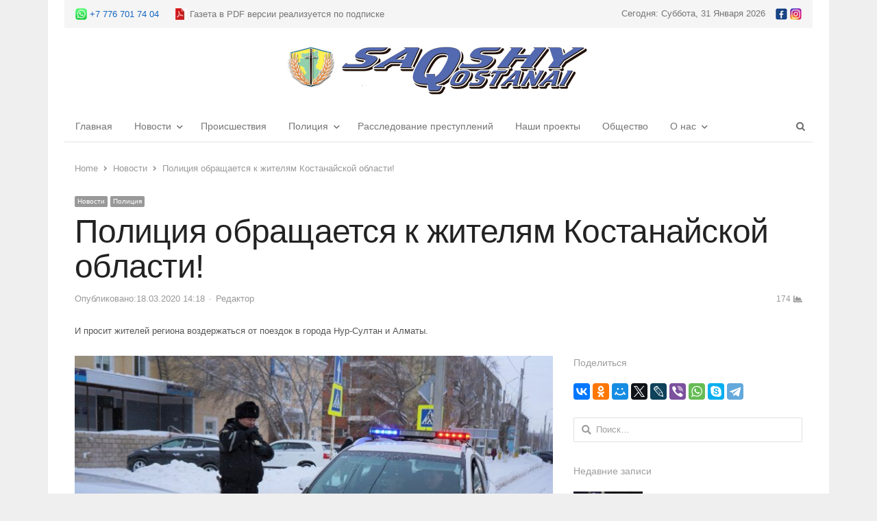

--- FILE ---
content_type: text/html; charset=UTF-8
request_url: https://saqshy.info/policija-obrashhaetsja-k-zhiteljam-kostanajskoj-oblasti/
body_size: 10265
content:
<!DOCTYPE html><html itemscope="itemscope" itemtype="https://schema.org/Blog" lang="ru-RU"
 prefix="og: https://ogp.me/ns#"  class="no-js"><head><meta charset="UTF-8"><link rel="icon" href="https://saqshy.info/favicon.ico" type="image/x-icon"><meta name="viewport" content="width=device-width, initial-scale=1, maximum-scale=1" /><link rel="profile" href="http://gmpg.org/xfn/11"><link rel="pingback" href="https://saqshy.info/xmlrpc.php"> <!--[if lt IE 9]> <script src="https://saqshy.info/wp-content/themes/newsplus/js/html5.js"></script> <![endif]--><link media="all" href="https://saqshy.info/wp-content/cache/autoptimize/css/autoptimize_908a5f33efa258133ebabedad19388d1.css" rel="stylesheet" /><title itemprop="name">Полиция обращается к жителям Костанайской области! | Saqshy Qostanai</title><meta name="description"  content="И просит жителей региона воздержаться от поездок в города Нур-Султан и Алматы." /><meta name="keywords"  content="департамент полиции,коронавирус,коронавирус в казахстане,костанай,костанайская область,пандемия" /> <script type="application/ld+json" class="aioseop-schema">{"@context":"https://schema.org","@graph":[{"@type":"Organization","@id":"https://saqshy.info/#organization","url":"https://saqshy.info/","name":"Saqshy Qostanai","sameAs":[]},{"@type":"WebSite","@id":"https://saqshy.info/#website","url":"https://saqshy.info/","name":"Saqshy Qostanai","publisher":{"@id":"https://saqshy.info/#organization"},"potentialAction":{"@type":"SearchAction","target":"https://saqshy.info/?s={search_term_string}","query-input":"required name=search_term_string"}},{"@type":"WebPage","@id":"https://saqshy.info/policija-obrashhaetsja-k-zhiteljam-kostanajskoj-oblasti/#webpage","url":"https://saqshy.info/policija-obrashhaetsja-k-zhiteljam-kostanajskoj-oblasti/","inLanguage":"ru-RU","name":"Полиция обращается к жителям Костанайской области!","isPartOf":{"@id":"https://saqshy.info/#website"},"breadcrumb":{"@id":"https://saqshy.info/policija-obrashhaetsja-k-zhiteljam-kostanajskoj-oblasti/#breadcrumblist"},"description":"И просит жителей региона воздержаться от поездок в города Нур-Султан и Алматы. ","image":{"@type":"ImageObject","@id":"https://saqshy.info/policija-obrashhaetsja-k-zhiteljam-kostanajskoj-oblasti/#primaryimage","url":"https://saqshy.info/wp-content/uploads/2020/03/whatsapp-image-2020-03-18-at-12.59.54.jpeg","width":720,"height":480},"primaryImageOfPage":{"@id":"https://saqshy.info/policija-obrashhaetsja-k-zhiteljam-kostanajskoj-oblasti/#primaryimage"},"datePublished":"2020-03-18T08:18:04+05:00","dateModified":"2020-03-18T08:18:04+05:00"},{"@type":"Article","@id":"https://saqshy.info/policija-obrashhaetsja-k-zhiteljam-kostanajskoj-oblasti/#article","isPartOf":{"@id":"https://saqshy.info/policija-obrashhaetsja-k-zhiteljam-kostanajskoj-oblasti/#webpage"},"author":{"@id":"https://saqshy.info/author/admin/#author"},"headline":"Полиция обращается к жителям Костанайской области!","datePublished":"2020-03-18T08:18:04+05:00","dateModified":"2020-03-18T08:18:04+05:00","commentCount":0,"mainEntityOfPage":{"@id":"https://saqshy.info/policija-obrashhaetsja-k-zhiteljam-kostanajskoj-oblasti/#webpage"},"publisher":{"@id":"https://saqshy.info/#organization"},"articleSection":"Новости, Полиция, департамент полиции, коронавирус, коронавирус в казахстане, костанай, костанайская область, пандемия","image":{"@type":"ImageObject","@id":"https://saqshy.info/policija-obrashhaetsja-k-zhiteljam-kostanajskoj-oblasti/#primaryimage","url":"https://saqshy.info/wp-content/uploads/2020/03/whatsapp-image-2020-03-18-at-12.59.54.jpeg","width":720,"height":480}},{"@type":"Person","@id":"https://saqshy.info/author/admin/#author","name":"Редактор","sameAs":[]},{"@type":"BreadcrumbList","@id":"https://saqshy.info/policija-obrashhaetsja-k-zhiteljam-kostanajskoj-oblasti/#breadcrumblist","itemListElement":[{"@type":"ListItem","position":1,"item":{"@type":"WebPage","@id":"https://saqshy.info/","url":"https://saqshy.info/","name":"Новости Saqshy Qostanai"}},{"@type":"ListItem","position":2,"item":{"@type":"WebPage","@id":"https://saqshy.info/policija-obrashhaetsja-k-zhiteljam-kostanajskoj-oblasti/","url":"https://saqshy.info/policija-obrashhaetsja-k-zhiteljam-kostanajskoj-oblasti/","name":"Полиция обращается к жителям Костанайской области!"}}]}]}</script> <link rel="canonical" href="https://saqshy.info/policija-obrashhaetsja-k-zhiteljam-kostanajskoj-oblasti/" /><meta property="og:type" content="article" /><meta property="og:title" content="Полиция обращается к жителям Костанайской области! | Saqshy Qostanai" /><meta property="og:description" content="В настоящее время объявлен карантин в этих городах из-за быстрого распространения коронавируса. Личный состав органов внутренних дел переведен на особый режим несения службы. В Костанайской области" /><meta property="og:url" content="https://saqshy.info/policija-obrashhaetsja-k-zhiteljam-kostanajskoj-oblasti/" /><meta property="og:site_name" content="Новости Saqshy Qostanai" /><meta property="og:image" content="https://saqshy.info/wp-content/uploads/2020/03/whatsapp-image-2020-03-18-at-12.59.54.jpeg" /><meta property="fb:admins" content="https://www.facebook.com/saqshy.qostanai" /><meta property="article:published_time" content="2020-03-18T08:18:04Z" /><meta property="article:modified_time" content="2020-03-18T08:18:04Z" /><meta property="og:image:secure_url" content="https://saqshy.info/wp-content/uploads/2020/03/whatsapp-image-2020-03-18-at-12.59.54.jpeg" /><meta name="twitter:card" content="summary_large_image" /><meta name="twitter:title" content="Полиция обращается к жителям Костанайской области! | Saqshy Qostanai" /><meta name="twitter:description" content="В настоящее время объявлен карантин в этих городах из-за быстрого распространения коронавируса. Личный состав органов внутренних дел переведен на особый режим несения службы. В Костанайской области" /><meta name="twitter:image" content="https://saqshy.info/wp-content/uploads/2020/03/whatsapp-image-2020-03-18-at-12.59.54.jpeg" /><link rel="amphtml" href="https://saqshy.info/policija-obrashhaetsja-k-zhiteljam-kostanajskoj-oblasti/amp/" /><meta name="generator" content="AMP for WP 1.0.58.4"/><link rel="alternate" type="application/rss+xml" title="Saqshy Qostanai &raquo; Лента" href="https://saqshy.info/feed/" /><link rel="alternate" type="application/rss+xml" title="Saqshy Qostanai &raquo; Лента комментариев" href="https://saqshy.info/comments/feed/" /><link rel='stylesheet' id='dashicons-css'  href='https://saqshy.info/wp-includes/css/dashicons.min.css' type='text/css' media='all' /> <!--[if lt IE 9]><link rel='stylesheet' id='newsplus-ie-css'  href='https://saqshy.info/wp-content/themes/newsplus/css/ie.css' type='text/css' media='all' /> <![endif]--> <script type='text/javascript' src='https://saqshy.info/wp-includes/js/jquery/jquery.js'></script> <link rel='https://api.w.org/' href='https://saqshy.info/wp-json/' /><link rel="EditURI" type="application/rsd+xml" title="RSD" href="https://saqshy.info/xmlrpc.php?rsd" /><link rel="wlwmanifest" type="application/wlwmanifest+xml" href="https://saqshy.info/wp-includes/wlwmanifest.xml" /><meta name="generator" content="WordPress 5.4.18" /><link rel='shortlink' href='https://saqshy.info/?p=1197' /><link rel="alternate" type="application/json+oembed" href="https://saqshy.info/wp-json/oembed/1.0/embed?url=https%3A%2F%2Fsaqshy.info%2Fpolicija-obrashhaetsja-k-zhiteljam-kostanajskoj-oblasti%2F" /><link rel="alternate" type="text/xml+oembed" href="https://saqshy.info/wp-json/oembed/1.0/embed?url=https%3A%2F%2Fsaqshy.info%2Fpolicija-obrashhaetsja-k-zhiteljam-kostanajskoj-oblasti%2F&#038;format=xml" /> <script type="text/javascript">var kc_script_data={ajax_url:"https://saqshy.info/wp-admin/admin-ajax.php"}</script><meta name="generator" content="Youtube Showcase v3.3.2 - https://emdplugins.com" /> <!--[if lt IE 9]> <script src="https://html5shim.googlecode.com/svn/trunk/html5.js"></script> <![endif]--><meta name="yandex-verification" content="aa9f8af87af44acb" /></head><body class="post-template-default single single-post postid-1197 single-format-standard custom-background kc-css-system is-boxed split-66-33 layout-ca scheme-default"><div id="page" class="hfeed site clear"><div id="utility-top" class="top-nav"><div class="wrap clear"><div id="callout-bar" class="callout-left" role="complementary"><div class="callout-inner"> <a href="https://api.whatsapp.com/send?phone=77767017404" target="_blank" rel="noreferrer"><img style="vertical-align: middle;" src="https://saqshy.info/wp-content/uploads/wt.jpg" width="17" height="17" alt="Ватцап Saqshy Qostanai"/> <span style="vertical-align: middle;">+7 776 701 74 04</span></a> <span style="vertical-align: middle; padding-left: 20px" href="https://saqshy.info/wp-content/uploads/PDF.pdf" target="_blank" rel="noreferrer"><img style="vertical-align: middle;" src="https://saqshy.info/wp-content/uploads/pdf.jpg" width="17" height="17" alt="Ватцап Saqshy Qostanai"/> <span style="vertical-align: middle;">Газета в PDF версии реализуется по подписке</span></div></div><div id="callout-bar" role="complementary"><div class="callout-inner"> Сегодня: Суббота, 31 Января 2026<div class="md_social"> <a href="https://www.facebook.com/saqshy.qostanai" target="_blank" rel="noreferrer"><img src="https://saqshy.info/wp-content/uploads/fb.jpg" width="17" height="17" alt="Фейсбук Saqshy Qostanai"/></a> <a href="https://www.instagram.com/saqshyqostanai/" target="_blank" rel="noreferrer"><img src="https://saqshy.info/wp-content/uploads/in.jpg" width="17" height="17" alt="Инстаграмм Saqshy Qostanai"/></a></div></div></div></div></div><header id="header" class="site-header"><div class="wrap full-width clear"><div class="brand column full text-center"><h4 class="site-title"><a itemprop="url" href="https://saqshy.info/" title="Saqshy Qostanai" rel="home"><img src="https://saqshy.info/wp-content/uploads/2020/02/logo1.jpg" srcset="https://saqshy.info/wp-content/uploads/2020/02/logo1.jpg 1x, https://saqshy.info/wp-content/uploads/2020/02/logo1.jpg 2x" alt="Saqshy Qostanai" /></a></h4></div></div></header><div id="responsive-menu" class="resp-main"><div class="wrap"><div class="inline-search-box"><a class="search-trigger" href="#"><span class="screen-reader-text">Open search panel</span></a><form role="search" method="get" class="search-form" action="https://saqshy.info/"> <label> <span class="screen-reader-text">Найти:</span> <input type="search" class="search-field" placeholder="Поиск&hellip;" value="" name="s" /> </label> <input type="submit" class="search-submit" value="Поиск" /></form></div><h3 class="menu-button"><span class="screen-reader-text">Menu</span>Menu<span class="toggle-icon"><span class="bar-1"></span><span class="bar-2"></span><span class="bar-3"></span></span></h3></div><nav itemscope="itemscope" itemtype="https://schema.org/SiteNavigationElement" class="menu-drop"></nav></div><nav itemscope="itemscope" itemtype="https://schema.org/SiteNavigationElement" id="main-nav" class="primary-nav"><div class="wrap clearfix has-search-box"><ul id="menu-__menu__" class="nav-menu clear"><li id="menu-item-768" class="menu-item menu-item-type-post_type menu-item-object-page menu-item-home menu-item-768"><a href="https://saqshy.info/" itemprop="url">Главная</a></li><li id="menu-item-857" class="menu-item menu-item-type-taxonomy menu-item-object-category current-post-ancestor current-menu-parent current-post-parent menu-item-has-children menu-item-857"><a href="https://saqshy.info/category/novosti/" itemprop="url">Новости</a><ul class="sub-menu"><li id="menu-item-10855" class="menu-item menu-item-type-taxonomy menu-item-object-category menu-item-10855"><a href="https://saqshy.info/category/obrazovanie/" itemprop="url">Образование</a></li><li id="menu-item-10852" class="menu-item menu-item-type-taxonomy menu-item-object-category menu-item-10852"><a href="https://saqshy.info/category/gosudarstvo/" itemprop="url">Государство</a></li><li id="menu-item-10851" class="menu-item menu-item-type-taxonomy menu-item-object-category menu-item-10851"><a href="https://saqshy.info/category/biznes/" itemprop="url">Бизнес</a></li><li id="menu-item-10859" class="menu-item menu-item-type-taxonomy menu-item-object-category menu-item-10859"><a href="https://saqshy.info/category/politika/" itemprop="url">Политика</a></li><li id="menu-item-10854" class="menu-item menu-item-type-taxonomy menu-item-object-category menu-item-10854"><a href="https://saqshy.info/category/novosti-kazahstana/" itemprop="url">Новости Казахстана</a></li><li id="menu-item-10856" class="menu-item menu-item-type-taxonomy menu-item-object-category menu-item-10856"><a href="https://saqshy.info/category/jekologija/" itemprop="url">Экология</a></li><li id="menu-item-10857" class="menu-item menu-item-type-taxonomy menu-item-object-category menu-item-10857"><a href="https://saqshy.info/category/jekonomika/" itemprop="url">Экономика</a></li><li id="menu-item-10853" class="menu-item menu-item-type-taxonomy menu-item-object-category menu-item-10853"><a href="https://saqshy.info/category/kultura/" itemprop="url">Культура</a></li></ul></li><li id="menu-item-771" class="menu-item menu-item-type-taxonomy menu-item-object-category menu-item-771"><a href="https://saqshy.info/category/proisshestvija/" itemprop="url">Происшествия</a></li><li id="menu-item-772" class="menu-item menu-item-type-taxonomy menu-item-object-category current-post-ancestor current-menu-parent current-post-parent menu-item-has-children menu-item-772"><a href="https://saqshy.info/category/policija/" itemprop="url">Полиция</a><ul class="sub-menu"><li id="menu-item-773" class="menu-item menu-item-type-taxonomy menu-item-object-category menu-item-773"><a href="https://saqshy.info/category/politika/" itemprop="url">КСО при ДП</a></li></ul></li><li id="menu-item-774" class="menu-item menu-item-type-taxonomy menu-item-object-category menu-item-774"><a href="https://saqshy.info/category/rassledovanie-prestuplenij/" itemprop="url">Расследование преступлений</a></li><li id="menu-item-775" class="menu-item menu-item-type-taxonomy menu-item-object-category menu-item-775"><a href="https://saqshy.info/category/nashi-proekty/" itemprop="url">Наши проекты</a></li><li id="menu-item-776" class="menu-item menu-item-type-taxonomy menu-item-object-category menu-item-776"><a href="https://saqshy.info/category/obshestvo/" itemprop="url">Общество</a></li><li id="menu-item-948" class="menu-item menu-item-type-post_type menu-item-object-page menu-item-has-children menu-item-948"><a href="https://saqshy.info/o-nas/" itemprop="url">О нас</a><ul class="sub-menu"><li id="menu-item-989" class="menu-item menu-item-type-post_type menu-item-object-page menu-item-989"><a href="https://saqshy.info/pravila-ispolzovanija-materialov/" itemprop="url">Правила использования материалов</a></li></ul></li></ul><div class="inline-search-box"><a class="search-trigger" href="#"><span class="screen-reader-text">Open search panel</span></a><form role="search" method="get" class="search-form" action="https://saqshy.info/"> <label> <span class="screen-reader-text">Найти:</span> <input type="search" class="search-field" placeholder="Поиск&hellip;" value="" name="s" /> </label> <input type="submit" class="search-submit" value="Поиск" /></form></div></div></nav><div id="main"><div class="wrap clearfix"><div class="main-row clearfix"><div class="ad-area-above-content"></div><header class="entry-header newsplus full-header single-meta"><ol itemscope itemtype="https://schema.org/BreadcrumbList" class="breadcrumbs"><li itemprop="itemListElement" itemscope itemtype="https://schema.org/ListItem"><a itemprop="item" href="https://saqshy.info"><span itemprop="name">Home</span></a><meta itemprop="position" content="1" /></li><li itemprop="itemListElement" itemscope itemtype="https://schema.org/ListItem"><a itemprop="item" href="https://saqshy.info/category/novosti/"><span itemprop="name">Новости</span></a><meta itemprop="position" content="2" /></li><li itemprop="itemListElement" itemscope itemtype="https://schema.org/ListItem"><span itemprop="name">Полиция обращается к жителям Костанайской области!</span><meta itemprop="position" content="3" /></ol><aside class="meta-row cat-row"><div itemprop="about" class="meta-col"><ul class="post-categories"><li><a href="https://saqshy.info/category/novosti/">Новости</a></li><li><a href="https://saqshy.info/category/policija/">Полиция</a></li></ul></div></aside><h1 class="entry-title">Полиция обращается к жителям Костанайской области!</h1><aside class="meta-row row-3"><div class="meta-col col-60"><ul class="entry-meta"><li class="publisher-schema" itemscope itemtype="https://schema.org/Organization" itemprop="publisher"><meta itemprop="name" content="Saqshy Qostanai"/><div itemprop="logo" itemscope itemtype="https://schema.org/ImageObject"><img itemprop="url" src="https://saqshy.info/wp-content/uploads/2020/02/logo1.jpg" alt="Saqshy Qostanai"/></div></li><li class="post-time"><span class="published-label">Опубликовано:</span><span class="posted-on"><time itemprop="datePublished" class="entry-date" datetime="2020-03-18T14:18:04+05:00">18.03.2020 14:18</time></span></li><li itemscope itemtype="https://schema.org/Person" itemprop="author" class="post-author"><span class="screen-reader-text">Author </span><a href="https://saqshy.info/author/admin/"><span itemprop="name">Редактор</span></a></li></ul></div><div class="meta-col col-40 text-right"><span class="post-views">174</span></div></aside>И просит жителей региона воздержаться от поездок в города Нур-Султан и Алматы. <br><br></header><div id="primary" class="site-content"><div class="primary-row"><div id="content" role="main"><article itemscope="" itemtype="https://schema.org/BlogPosting" itemprop="blogPost"  id="post-1197" class="newsplus main-article post-1197 post type-post status-publish format-standard has-post-thumbnail hentry category-novosti category-policija tag-departament-policii tag-koronavirus tag-koronavirus-v-kazahstane tag-kostanaj tag-kostanajskaja-oblast tag-pandemija"><meta itemprop="headline mainEntityOfPage" content="Полиция обращается к жителям Костанайской области!"><meta itemprop="description" content="И просит жителей региона воздержаться от поездок в города Нур-Султан и Алматы. "><div itemprop="image" itemscope="" itemtype="https://schema.org/ImageObject" class="single-post-thumb"><img itemprop="url" src="https://saqshy.info/wp-content/uploads/bfi_thumb/whatsapp-image-2020-03-18-at-12.59.54-6ubfbj2taprhlb09f16b1cvbuuueie912369oxlqkls.jpeg" class="attachment-post-thumbnail wp-post-image" alt="whatsapp-image-2020-03-18-at-12.59.54.jpeg"><meta itemprop="width" content="720"><meta itemprop="height" content=""></div><div class="entry-content articlebody" itemprop="articleBody"><p style="text-align: justify;"><strong>В настоящее время объявлен карантин в этих городах из-за быстрого распространения коронавируса. Личный состав органов внутренних дел переведен на особый режим несения службы.</strong></p><p style="text-align: justify;"> В Костанайской области на трассе сообщением Костанай-Нур-Султан-Алматы сотрудники патрульной службы будут проводить с водителями разъяснительную работу о проводимых мероприятиях в период карантина и запрете на въезд и выезд в этих городах.</p><p style="text-align: justify;"> По словам начальника управления местной полицейской службы подполковника полиции Курмета Мажикенова в условиях чрезвычайного положения вводимые ограничения необходимы для безопасности, а также сохранения здоровья граждан.</p><p style="text-align: justify;"> В настоящее время личный состав полиции Костанайской области переведен на усиленный вариант несения службы. Плотность нарядов увеличена. Маршруты патрулирования приближены к объектам жизнеобеспечения.</p><p style="text-align: justify;"> Полиция просит с пониманием отнестись к требованиям сотрудников полиции при проведении карантинных мероприятий.</p><div class="post-views post-1197 entry-meta"> <span class="post-views-icon dashicons dashicons-chart-bar"></span> <span class="post-views-label">Просмотрели: </span> <span class="post-views-count">174</span></div></div><footer class="entry-footer"><div class="tag-wrap" itemprop="about"><ul class="tag-list"><li><a href="https://saqshy.info/tag/departament-policii/" rel="tag">департамент полиции</a></li><li><a href="https://saqshy.info/tag/koronavirus/" rel="tag">коронавирус</a></li><li><a href="https://saqshy.info/tag/koronavirus-v-kazahstane/" rel="tag">коронавирус в казахстане</a></li><li><a href="https://saqshy.info/tag/kostanaj/" rel="tag">костанай</a></li><li><a href="https://saqshy.info/tag/kostanajskaja-oblast/" rel="tag">костанайская область</a></li><li><a href="https://saqshy.info/tag/pandemija/" rel="tag">пандемия</a></li></ul></div></footer></article><nav class="navigation post-navigation" role="navigation" aria-label="Записи"><h2 class="screen-reader-text">Навигация по записям</h2><div class="nav-links"><div class="nav-previous"><a href="https://saqshy.info/fizicheskij-trud-i-chestnyj-zarabotok/" rel="prev"><span class="meta-nav" aria-hidden="true">Предыдущие</span> <span class="screen-reader-text">Предыдущий пост:</span> <span class="post-title">Физический труд и честный заработок</span></a></div><div class="nav-next"><a href="https://saqshy.info/dannye-po-covid-19-v-kostanajskoj-oblasti/" rel="next"><span class="meta-nav" aria-hidden="true">Далее</span> <span class="screen-reader-text">Следующий пост:</span> <span class="post-title">Данные по COVID-19 в Костанайской области</span></a></div></div></nav><h3 class="related-posts-heading">Похожие новости...</h3><div class="related-posts grid-row clear"><article itemscope="" itemtype="https://schema.org/BlogPosting" itemprop="blogPost" id="post-10417" class="newsplus entry-grid col3 first-grid post-10417 post type-post status-publish format-standard has-post-thumbnail hentry category-novosti category-politika tag-kasym-zhomart-tokaev tag-miting tag-obshhestvo tag-politika tag-prezident-rk"><div itemprop="image" itemscope="" itemtype="https://schema.org/ImageObject" class="post-thumb"><a href="https://saqshy.info/prezident-tokaev-vystupil-s-zajavleniem-o-situacii-v-strane/" title="Президент Токаев выступил с заявлением о ситуации в стране"><img itemprop="url" src="https://saqshy.info/wp-content/uploads/bfi_thumb/db25b08e08f34cee8ef5cc87708cb31e-735gzptv4uevcoor69q9h6vkjvhmr5vv3ycweafqq68.jpeg" class="attachment-post-thumbnail wp-post-image" alt="db25b08e08f34cee8ef5cc87708cb31e.jpeg"></a><meta itemprop="width" content="402"><meta itemprop="height" content="268"></div><div class="entry-content"><h2 itemprop="headline mainEntityOfPage" class="entry-title"><a href="https://saqshy.info/prezident-tokaev-vystupil-s-zajavleniem-o-situacii-v-strane/" title="Президент Токаев выступил с заявлением о ситуации в стране">Президент Токаев выступил с заявлением о ситуации в стране</a></h2><aside class="meta-row row-3 hidden"><div class="meta-col"><div itemscope itemtype="https://schema.org/Person" itemprop="author" class="author-avatar-32 avatar-only"><a itemprop="name" href="https://saqshy.info/author/admin/" title="More posts by Редактор"><span itemprop="image"></span><span class="hidden" itemprop="name">Редактор</span></a></div><ul class="entry-meta avatar-enabled"><li class="publisher-schema" itemscope itemtype="https://schema.org/Organization" itemprop="publisher"><meta itemprop="name" content="Saqshy Qostanai"/><div itemprop="logo" itemscope itemtype="https://schema.org/ImageObject"><img itemprop="url" src="https://saqshy.info/wp-content/uploads/2020/02/logo1.jpg" alt="Saqshy Qostanai"/></div></li><li class="post-time hidden"><span class="published-label">Опубликовано:</span><span class="posted-on"><time itemprop="datePublished" class="entry-date" datetime="2022-01-05T08:53:47+05:00">05.01.2022 08:53</time></span></li><li itemscope itemtype="https://schema.org/Person" itemprop="author" class="post-author hidden"><span class="screen-reader-text">Author </span><a href="https://saqshy.info/author/admin/"><span itemprop="name">Редактор</span></a></li></ul></div></aside></div></article><article itemscope="" itemtype="https://schema.org/BlogPosting" itemprop="blogPost" id="post-8215" class="newsplus entry-grid col3 post-8215 post type-post status-publish format-standard has-post-thumbnail hentry category-novosti category-policija tag-bezopasnost tag-mvd-rk tag-policija tag-shhkola"><div itemprop="image" itemscope="" itemtype="https://schema.org/ImageObject" class="post-thumb"><a href="https://saqshy.info/dengi-na-obespechenie-bezopasnosti-v-shkolah-vydeljat-do-konca-goda-mvd/" title="Деньги на обеспечение безопасности в школах выделят до конца года – МВД"><img itemprop="url" src="https://saqshy.info/wp-content/uploads/bfi_thumb/1624253732s6mt8_1000x768-70htah28t81ztjyo4cj6l1nqlkls4t39i1bjxncueps.jpg" class="attachment-post-thumbnail wp-post-image" alt="1624253732s6mt8_1000x768.jpg"></a><meta itemprop="width" content="402"><meta itemprop="height" content="268"></div><div class="entry-content"><h2 itemprop="headline mainEntityOfPage" class="entry-title"><a href="https://saqshy.info/dengi-na-obespechenie-bezopasnosti-v-shkolah-vydeljat-do-konca-goda-mvd/" title="Деньги на обеспечение безопасности в школах выделят до конца года – МВД">Деньги на обеспечение безопасности в школах выделят до конца года – МВД</a></h2><aside class="meta-row row-3 hidden"><div class="meta-col"><div itemscope itemtype="https://schema.org/Person" itemprop="author" class="author-avatar-32 avatar-only"><a itemprop="name" href="https://saqshy.info/author/admin/" title="More posts by Редактор"><span itemprop="image"></span><span class="hidden" itemprop="name">Редактор</span></a></div><ul class="entry-meta avatar-enabled"><li class="publisher-schema" itemscope itemtype="https://schema.org/Organization" itemprop="publisher"><meta itemprop="name" content="Saqshy Qostanai"/><div itemprop="logo" itemscope itemtype="https://schema.org/ImageObject"><img itemprop="url" src="https://saqshy.info/wp-content/uploads/2020/02/logo1.jpg" alt="Saqshy Qostanai"/></div></li><li class="post-time hidden"><span class="published-label">Опубликовано:</span><span class="posted-on"><time itemprop="datePublished" class="entry-date" datetime="2021-06-21T12:46:57+05:00">21.06.2021 12:46</time></span><span class="sep updated-sep"></span><span class="updated-on"><meta itemprop="dateModified" content="2021-06-21T12:49:01+05:00">Изменено: <span class="sep time-sep"></span><span class="updated-time">12:49</a></span></li><li itemscope itemtype="https://schema.org/Person" itemprop="author" class="post-author hidden"><span class="screen-reader-text">Author </span><a href="https://saqshy.info/author/admin/"><span itemprop="name">Редактор</span></a></li></ul></div></aside></div></article><article itemscope="" itemtype="https://schema.org/BlogPosting" itemprop="blogPost" id="post-8523" class="newsplus entry-grid col3 last-grid post-8523 post type-post status-publish format-standard has-post-thumbnail hentry category-novosti category-politika tag-vakcinacija tag-kasym-zhomart-tokaev tag-poddelka-pasporta tag-poruchenie"><div itemprop="image" itemscope="" itemtype="https://schema.org/ImageObject" class="post-thumb"><a href="https://saqshy.info/nakazanie-za-poddelku-pasportov-vakcinacii-uzhestochat-v-kazahstane/" title="Наказание за подделку паспортов вакцинации ужесточат в Казахстане"><img itemprop="url" src="https://saqshy.info/wp-content/uploads/bfi_thumb/2021071915595082133_snimok-70vt1xjwu7sowsf526zkarju7g0nqyzocvxaq0ad3pc.jpg" class="attachment-post-thumbnail wp-post-image" alt="2021071915595082133_snimok.jpg"></a><meta itemprop="width" content="402"><meta itemprop="height" content="268"></div><div class="entry-content"><h2 itemprop="headline mainEntityOfPage" class="entry-title"><a href="https://saqshy.info/nakazanie-za-poddelku-pasportov-vakcinacii-uzhestochat-v-kazahstane/" title="Наказание за подделку паспортов вакцинации ужесточат в Казахстане">Наказание за подделку паспортов вакцинации ужесточат в Казахстане</a></h2><aside class="meta-row row-3 hidden"><div class="meta-col"><div itemscope itemtype="https://schema.org/Person" itemprop="author" class="author-avatar-32 avatar-only"><a itemprop="name" href="https://saqshy.info/author/admin/" title="More posts by Редактор"><span itemprop="image"></span><span class="hidden" itemprop="name">Редактор</span></a></div><ul class="entry-meta avatar-enabled"><li class="publisher-schema" itemscope itemtype="https://schema.org/Organization" itemprop="publisher"><meta itemprop="name" content="Saqshy Qostanai"/><div itemprop="logo" itemscope itemtype="https://schema.org/ImageObject"><img itemprop="url" src="https://saqshy.info/wp-content/uploads/2020/02/logo1.jpg" alt="Saqshy Qostanai"/></div></li><li class="post-time hidden"><span class="published-label">Опубликовано:</span><span class="posted-on"><time itemprop="datePublished" class="entry-date" datetime="2021-07-20T11:22:45+05:00">20.07.2021 11:22</time></span></li><li itemscope itemtype="https://schema.org/Person" itemprop="author" class="post-author hidden"><span class="screen-reader-text">Author </span><a href="https://saqshy.info/author/admin/"><span itemprop="name">Редактор</span></a></li></ul></div></aside></div></article></div><div id="comments" class="comments-area"><p class="no-comments"></p></div></div></div></div><div id="sidebar" class="widget-area" role="complementary"><aside id="custom_html-2" class="widget_text widget widget_custom_html"><h3 class="sb-title">Поделиться</h3><div class="textwidget custom-html-widget"><script src="https://yastatic.net/es5-shims/0.0.2/es5-shims.min.js"></script> <script src="https://yastatic.net/share2/share.js"></script> <div class="ya-share2" data-services="collections,vkontakte,facebook,odnoklassniki,moimir,twitter,lj,viber,whatsapp,skype,telegram"></div></div></aside><aside id="search-2" class="widget widget_search"><form role="search" method="get" class="search-form" action="https://saqshy.info/"> <label> <span class="screen-reader-text">Найти:</span> <input type="search" class="search-field" placeholder="Поиск&hellip;" value="" name="s" /> </label> <input type="submit" class="search-submit" value="Поиск" /></form></aside><aside id="newsplus-recent-posts-2" class="widget newsplus_recent_posts"><h3 class="sb-title">Недавние записи</h3><div class="list-small-wrap clearfix fs-16 kc-elm"><article class="newsplus entry-list list-small split-33-67 post-17683 post type-post status-publish format-standard has-post-thumbnail hentry category-novosti-kazahstana category-obshestvo"><div class="post-img"><div class="post-thumb"><a href="https://saqshy.info/v-kostanae-obsudili-zashhitu-ot-kontrafakta-sovmestno-s-syngenta/" title="В Костанае обсудили защиту от контрафакта совместно с Syngenta"><img src="https://saqshy.info/wp-content/uploads/bfi_thumb/8d42e4dfe8cb0785298567ec483e37a9-7lava7nwu1h54sqb75tz41hifpajp83bjo2uh3vkmts.jpg" class="attachment-post-thumbnail wp-post-image" alt="8d42e4dfe8cb0785298567ec483e37a9.jpg"></a></div></div><div class="entry-content"><h2 class="entry-title"><a href="https://saqshy.info/v-kostanae-obsudili-zashhitu-ot-kontrafakta-sovmestno-s-syngenta/" title="В Костанае обсудили защиту от контрафакта совместно с Syngenta">В Костанае обсудили защиту от контрафакта совместно с Syngenta</a></h2><aside class="meta-row row-3"><div class="meta-col"><ul class="entry-meta"><li class="post-time"><span class="published-label">Опубликовано:</span><span class="posted-on"><time class="entry-date" datetime="2026-01-29T11:54:31+05:00">29.01.2026<span class="sep time-sep"></span><span class="publish-time">11:54</span></time></span></li><li class="post-author"><span class="screen-reader-text">Author </span><a href="https://saqshy.info/author/admin/">Редактор</a></li></ul></div></aside></div></article><article class="newsplus entry-list list-small split-33-67 post-17633 post type-post status-publish format-standard has-post-thumbnail hentry category-novosti category-politika"><div class="post-img"><div class="post-thumb"><a href="https://saqshy.info/kostanajskie-agrarii-obsudili-vazhnye-otraslevye-voprosy/" title="Костанайские аграрии обсудили важные отраслевые вопросы"><img src="https://saqshy.info/wp-content/uploads/bfi_thumb/20dc6c0f-024f-4f1f-8258-5e5cf684d612-7mxa8grbnyymt4aaqtto59ygc7p5rb4105ugu38m93k.jpg" class="attachment-post-thumbnail wp-post-image" alt="20dc6c0f-024f-4f1f-8258-5e5cf684d612.jpg"></a></div></div><div class="entry-content"><h2 class="entry-title"><a href="https://saqshy.info/kostanajskie-agrarii-obsudili-vazhnye-otraslevye-voprosy/" title="Костанайские аграрии обсудили важные отраслевые вопросы">Костанайские аграрии обсудили важные отраслевые вопросы</a></h2><aside class="meta-row row-3"><div class="meta-col"><ul class="entry-meta"><li class="post-time"><span class="published-label">Опубликовано:</span><span class="posted-on"><time class="entry-date" datetime="2026-01-16T11:28:19+05:00">16.01.2026<span class="sep time-sep"></span><span class="publish-time">11:28</span></time></span></li><li class="post-author"><span class="screen-reader-text">Author </span><a href="https://saqshy.info/author/admin/">Редактор</a></li></ul></div></aside></div></article><article class="newsplus entry-list list-small split-33-67 post-17467 post type-post status-publish format-standard has-post-thumbnail hentry category-novosti category-policija"><div class="post-img"><div class="post-thumb"><a href="https://saqshy.info/v-rudnom-na-vstreche-biznesa-s-vlastju-obsudili-vazhnye-voprosy/" title="В Рудном на встрече бизнеса с властью обсудили важные вопросы"><img src="https://saqshy.info/wp-content/uploads/bfi_thumb/bd9a2d24-fba5-4827-860b-4aefce2f58a8-7loa16lqvpz5t6t17tfod0o43ok4qeef9l4cwlwjsls.jpeg" class="attachment-post-thumbnail wp-post-image" alt="bd9a2d24-fba5-4827-860b-4aefce2f58a8.jpeg"></a></div></div><div class="entry-content"><h2 class="entry-title"><a href="https://saqshy.info/v-rudnom-na-vstreche-biznesa-s-vlastju-obsudili-vazhnye-voprosy/" title="В Рудном на встрече бизнеса с властью обсудили важные вопросы">В Рудном на встрече бизнеса с властью обсудили важные вопросы</a></h2><aside class="meta-row row-3"><div class="meta-col"><ul class="entry-meta"><li class="post-time"><span class="published-label">Опубликовано:</span><span class="posted-on"><time class="entry-date" datetime="2025-10-15T09:33:24+05:00">15.10.2025<span class="sep time-sep"></span><span class="publish-time">09:33</span></time></span></li><li class="post-author"><span class="screen-reader-text">Author </span><a href="https://saqshy.info/author/admin/">Редактор</a></li></ul></div></aside></div></article><article class="newsplus entry-list list-small split-33-67 post-17458 post type-post status-publish format-standard has-post-thumbnail hentry category-novosti category-policija"><div class="post-img"><div class="post-thumb"><a href="https://saqshy.info/vice-ministr-erlan-sagnaev-razjasnil-biznesu-kostanajskoj-oblasti-kljuchevye-novshestva-nalogovogo-kodeksa/" title="Вице-министр Ерлан Сагнаев разъяснил бизнесу Костанайской области ключевые новшества Налогового кодекса"><img src="https://saqshy.info/wp-content/uploads/bfi_thumb/ffd8a39c-1b2b-4bc1-be37-47c1a947f8da-7llh1xmbtrxdzfzj8rlhz802nzgp0zbmo3sh8xdaoi8.jpeg" class="attachment-post-thumbnail wp-post-image" alt="ffd8a39c-1b2b-4bc1-be37-47c1a947f8da.jpeg"></a></div></div><div class="entry-content"><h2 class="entry-title"><a href="https://saqshy.info/vice-ministr-erlan-sagnaev-razjasnil-biznesu-kostanajskoj-oblasti-kljuchevye-novshestva-nalogovogo-kodeksa/" title="Вице-министр Ерлан Сагнаев разъяснил бизнесу Костанайской области ключевые новшества Налогового кодекса">Вице-министр Ерлан Сагнаев разъяснил бизнесу Костанайской области ключевые новшества Налогового кодекса</a></h2><aside class="meta-row row-3"><div class="meta-col"><ul class="entry-meta"><li class="post-time"><span class="published-label">Опубликовано:</span><span class="posted-on"><time class="entry-date" datetime="2025-10-09T14:19:43+05:00">09.10.2025<span class="sep time-sep"></span><span class="publish-time">14:19</span></time></span></li><li class="post-author"><span class="screen-reader-text">Author </span><a href="https://saqshy.info/author/admin/">Редактор</a></li></ul></div></aside></div></article><article class="newsplus entry-list list-small split-33-67 post-17457 post type-post status-publish format-standard has-post-thumbnail hentry category-novosti category-policija"><div class="post-img"><div class="post-thumb"><a href="https://saqshy.info/glavnye-izmenenija-po-kpn-sotrudniki-dgd-kostanajskoj-oblasti-razjasnili-izmenenija-po-kpn-v-ramkah-novogo-nalogovogo-zakonodatelstva/" title="Главные изменения по КПН: Сотрудники ДГД Костанайской области разъяснили изменения по КПН в рамках нового налогового законодательства"><img src="https://saqshy.info/wp-content/uploads/bfi_thumb/8d42e4dfe8cb0785298567ec483e37a9-7lava7nwu1h54sqb75tz41hifpajp83bjo2uh3vkmts.jpg" class="attachment-post-thumbnail wp-post-image" alt="8d42e4dfe8cb0785298567ec483e37a9.jpg"></a></div></div><div class="entry-content"><h2 class="entry-title"><a href="https://saqshy.info/glavnye-izmenenija-po-kpn-sotrudniki-dgd-kostanajskoj-oblasti-razjasnili-izmenenija-po-kpn-v-ramkah-novogo-nalogovogo-zakonodatelstva/" title="Главные изменения по КПН: Сотрудники ДГД Костанайской области разъяснили изменения по КПН в рамках нового налогового законодательства">Главные изменения по КПН: Сотрудники ДГД Костанайской области разъяснили изменения по КПН в рамках нового налогового законодательства</a></h2><aside class="meta-row row-3"><div class="meta-col"><ul class="entry-meta"><li class="post-time"><span class="published-label">Опубликовано:</span><span class="posted-on"><time class="entry-date" datetime="2025-10-09T14:17:55+05:00">09.10.2025<span class="sep time-sep"></span><span class="publish-time">14:17</span></time></span></li><li class="post-author"><span class="screen-reader-text">Author </span><a href="https://saqshy.info/author/admin/">Редактор</a></li></ul></div></aside></div></article></div></aside></div></div></div></div><div id="secondary" class="columns-3" role="complementary"><div class="wrap clearfix"><div class="row"><aside id="custom_html-3" class="widget_text widget widget_custom_html"><div class="textwidget custom-html-widget"><img src="https://saqshy.info/wp-content/uploads/2020/03/logo_bottom.jpg" width="400" height="65" alt="Saqshy Qostanai"><br><br> Перепечатка материалов (включая фото, видео и аудиоматериалы), размещенных на www.saqshy.info, разрешена в объеме не более одной трети с обязательной гиперссылкой на материал в первом абзаце, как первоисточник. <br><br></div></aside><aside id="custom_html-4" class="widget_text widget widget_custom_html"><div class="textwidget custom-html-widget"><h3> Наши партнеры:</h3> <a href="https://www.facebook.com/DP.Kostanay" target="_blank" rel="noreferrer noopener"><img class="aligncenter-wzd" src="https://saqshy.info/wp-content/uploads/2020/03/dp.jpg" width="261" height="65" alt="Департамент полиции Костаная"></a> <a href="https://www.qostanai.media/" target="_blank" rel="noreferrer noopener"><img class="aligncenter-wzd" src="https://saqshy.info/wp-content/uploads/2020/03/qm.jpg" width="261" height="65" alt="Портал Qostanai Media"></a></div></aside><aside id="custom_html-5" class="widget_text widget widget_custom_html"><div class="textwidget custom-html-widget"><b>Костанайский областной еженедельник SaqshyQostanai</b><br> E-mail: sakshykost@mail.ru<br> WhatsApp: +7-776-701-74-04<br> Телефон: 8 (7142) 54-62-46<br><br><br> <a href="https://metrika.yandex.ru/stat/?id=83433706&amp;from=informer" target="_blank" rel="nofollow noopener noreferrer"><img src="https://informer.yandex.ru/informer/83433706/3_0_FFFFFFFF_EFEFEFFF_0_pageviews"
style="width:88px; height:31px; border:0;" alt="Яндекс.Метрика" title="Яндекс.Метрика: данные за сегодня (просмотры, визиты и уникальные посетители)" class="ym-advanced-informer" data-cid="83433706" data-lang="ru" /></a>  <script type="text/javascript" >(function(m,e,t,r,i,k,a){m[i]=m[i]||function(){(m[i].a=m[i].a||[]).push(arguments)};
   m[i].l=1*new Date();k=e.createElement(t),a=e.getElementsByTagName(t)[0],k.async=1,k.src=r,a.parentNode.insertBefore(k,a)})
   (window, document, "script", "https://mc.yandex.ru/metrika/tag.js", "ym");

   ym(83433706, "init", {
        clickmap:true,
        trackLinks:true,
        accurateTrackBounce:true,
        webvisor:true
   });</script> <noscript><div><img src="https://mc.yandex.ru/watch/83433706" style="position:absolute; left:-9999px;" alt="" /></div></noscript> <span id="_zero_72584"> <noscript> <a href="http://zero.kz/?s=72584" target="_blank" rel="noopener noreferrer"> <img src="http://c.zero.kz/z.png?u=72584" width="88" height="31" alt="ZERO.kz" /> </a> </noscript> </span> <script type="text/javascript">var _zero_kz_ = _zero_kz_ || [];
  _zero_kz_.push(["id", 72584]);
  // Цвет кнопки
  _zero_kz_.push(["type", 1]);
  // Проверять url каждые 200 мс, при изменении перегружать код счётчика
  // _zero_kz_.push(["url_watcher", 200]);

  (function () {
    var a = document.getElementsByTagName("script")[0],
    s = document.createElement("script");
    s.type = "text/javascript";
    s.async = true;
    s.src = (document.location.protocol == "https:" ? "https:" : "http:")
    + "//c.zero.kz/z.js";
    a.parentNode.insertBefore(s, a);
  })();</script> </div></aside></div></div></div><footer id="footer"><div class="wrap clear"><div class="notes-left">© 2020 Saqshy Qostanai. Все права защищены.</div><div class="notes-right"></div></div></footer><div class="fixed-widget-bar fixed-left"></div><div class="fixed-widget-bar fixed-right"></div></div><div class="scroll-to-top"><a href="#" title="Вверх"><span class="sr-only">Вверх</span></a></div>  <script type="text/javascript"></script> <script type='text/javascript'>var pvcArgsFrontend = {"mode":"js","requestURL":"https:\/\/saqshy.info\/wp-admin\/admin-ajax.php","postID":"1197","nonce":"7ec65f69c1"};</script> <script type='text/javascript'>var pollsL10n = {"ajax_url":"https:\/\/saqshy.info\/wp-admin\/admin-ajax.php","text_wait":"\u0412\u0430\u0448 \u043f\u043e\u0441\u043b\u0435\u0434\u043d\u0438\u0439 \u0437\u0430\u043f\u0440\u043e\u0441 \u0435\u0449\u0435 \u043e\u0431\u0440\u0430\u0431\u0430\u0442\u044b\u0432\u0430\u0435\u0442\u0441\u044f. \u041f\u043e\u0436\u0430\u043b\u0443\u0439\u0441\u0442\u0430 \u043f\u043e\u0434\u043e\u0436\u0434\u0438\u0442\u0435 ...","text_valid":"\u041f\u043e\u0436\u0430\u043b\u0443\u0439\u0441\u0442\u0430 \u043a\u043e\u0440\u0440\u0435\u043a\u0442\u043d\u043e \u0432\u044b\u0431\u0435\u0440\u0438\u0442\u0435 \u043e\u0442\u0432\u0435\u0442.","text_multiple":"\u041c\u0430\u043a\u0441\u0438\u043c\u0430\u043b\u044c\u043d\u043e \u0434\u043e\u043f\u0443\u0441\u0442\u0438\u043c\u043e\u0435 \u0447\u0438\u0441\u043b\u043e \u0432\u0430\u0440\u0438\u0430\u043d\u0442\u043e\u0432:","show_loading":"1","show_fading":"1"};</script> <script type='text/javascript'>var ss_custom = {"top_bar_sticky":"","main_bar_sticky":"true","expand_menu_text":"\u0420\u0430\u0437\u0432\u0435\u0440\u043d\u0443\u0442\u044c \u0438\u043b\u0438 \u0441\u0432\u0435\u0440\u043d\u0443\u0442\u044c \u044d\u043b\u0435\u043c\u0435\u043d\u0442\u044b \u043c\u0435\u043d\u044e","header_style":"full-width","mobile_sticky":"","collapse_lists":"true","enable_responsive_menu":"true"};</script> <script defer src="https://saqshy.info/wp-content/cache/autoptimize/js/autoptimize_9ff46c6c773eb9882fa1c24aa059eceb.js"></script></body></html>
<!-- Dynamic page generated in 0.285 seconds. -->
<!-- Cached page generated by WP-Super-Cache on 2026-02-01 01:34:15 -->

<!-- Compression = gzip -->